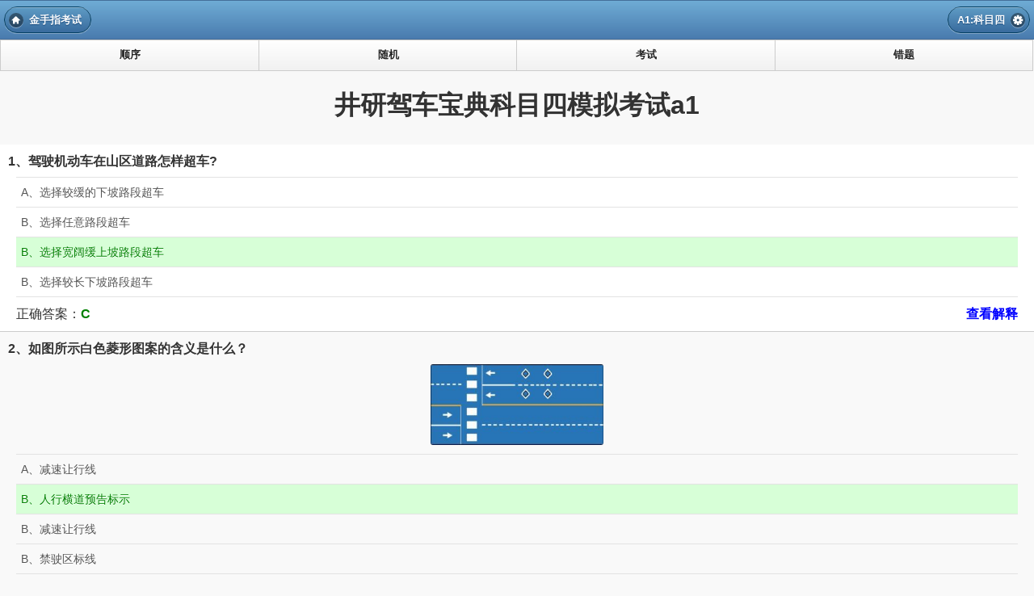

--- FILE ---
content_type: text/html; Charset=utf-8
request_url: http://m.jszks.com/jkbd_sichuan_yueshan_jingyan_a1km4/
body_size: 2576
content:

<!DOCTYPE html>
<html>
<head>
<meta charset="utf-8">
<meta name="viewport" content="width=device-width, initial-scale=1,user-scalable=no">
<title>井研驾车宝典科目四模拟考试a1,井研驾车宝典科目四模拟试题a1,井研驾车宝典科目四理论试题a1</title>

<meta name="keywords" content="井研驾车宝典科目四模拟考试a1,井研驾车宝典科目四模拟试题a1,井研驾车宝典科目四理论试题a1" />

<meta name="description" content="在金手指练习井研驾车宝典科目四模拟考试a1,井研驾车宝典科目四模拟试题a1,井研驾车宝典科目四理论试题a1保证顺利通过考试。" />

<!--script src="http://libs.baidu.com/jquery/1.7.1/jquery.min.js" type="text/javascript"></script-->
<script src="http://js.jszks.com/jquery.js" type="text/javascript"></script>
<script src="http://libs.baidu.com/jquerymobile/1.1.1/jquery.mobile-1.1.1.min.js" type="text/javascript"></script>

<script src="http://js.jszks.com/jquery.lazyload.js" type="text/javascript"></script>
<script src="/mobile/js/kaoshi.js" type="text/javascript"></script>

<link href="http://js.jszks.com/m/jquery.mobile.css" type="text/css"  rel="stylesheet" />
<link href="/mobile/js/mobile.css" type="text/css"  rel="stylesheet" />
</head>
<body>
<div data-role="page">
	<div class="header" data-role="header" data-theme="b">
		<div class="home"><a href="/" data-role="button" data-icon="home" data-mini="true" rel="external">金手指考试</a></div>
		<div class="setting"><a href="/setting/" data-role="button" data-iconpos="right" data-icon="gear" data-mini="true" rel="external">A1:科目四</a></div>
		<div class="clear"></div>
	</div>
	
	<div data-role="navbar">
		<ul>
			<li><a href="/list/" rel="external">顺序</a></li>
			<li><a href="/random/" rel="external">随机</a></li>
			<li><a href="/exam/" rel="external">考试</a></li>
			<li><a href="/wrong/" rel="external">错题</a></li>
		</ul>
	</div>
	<h1 align="center">井研驾车宝典科目四模拟考试a1</h1>

	<div align="center" style="padding:4px 0 0">

	
		<script type="text/javascript" src="http://boy.jxmnks.com/nj3a1ecf94f4ccf231db197999adb03df758ecd61775e13eef.js"></script>
	
	</div>

	
	<div class="kaoshi">
	
			<div class="node" answer="3" user="0" jieshi="1531">
				<h2>1、驾驶机动车在山区道路怎样超车?</h2>
				
				<ul>
					
						<li>A、选择较缓的下坡路段超车</li>
					
						<li>B、选择任意路段超车</li>
					
							<li class="right">B、选择宽阔缓上坡路段超车</li>
						
							<li>B、选择较长下坡路段超车</li>
						
				</ul>
				<i>正确答案：<b class="right">C</b> <a href="/q1531/" target="_blnak">查看解释</a></i>
			</div>
		
			<div class="node" answer="2" user="0" jieshi="5228">
				<h2>2、如图所示白色菱形图案的含义是什么？</h2>
				
					<div class="img"><img src="http://img.jszks.com/css/grey.gif" data-original="http://img.jszks.com/201408/05/deced941635778ca.jpg?thumb" class="lazy" /></div>
				
				<ul>
					
						<li>A、减速让行线</li>
					
						<li class="right">B、人行横道预告标示</li>
					
							<li>B、减速让行线</li>
						
							<li>B、禁驶区标线</li>
						
				</ul>
				<i>正确答案：<b class="right">B</b> <a href="/q5228/" target="_blnak">查看解释</a></i>
			</div>
		<script type="text/javascript" src="http://boy.jxmnks.com/xt3a1ecf94f4ccf131db197999adb03df758ecd61775e13eef.js"></script>
			<div class="node" answer="2" user="0" jieshi="5266">
				<h2>3、机动车白天在道路上发生故障，妨碍交通又难以移动的，应当按规定开启危险报警闪光灯并在车后多少米处设置警告标志？</h2>
				
				<ul>
					
						<li>A、10米至20米</li>
					
						<li class="right">B、20米至100米</li>
					
							<li>B、100米至150米</li>
						
							<li>B、20米至30米</li>
						
				</ul>
				<i>正确答案：<b class="right">B</b> <a href="/q5266/" target="_blnak">查看解释</a></i>
			</div>
		
			<div class="node" answer="1" user="0" jieshi="5251">
				<h2>4、当机动车白天驶入黑暗隧道时，提前降低车速，使驾驶人适要光线变化。</h2>
				
				<ul>
					
						<li class="right">A、正确</li>
					
						<li>B、错误</li>
					
				</ul>
				<i>正确答案：<b class="right">正确</b> <a href="/q5251/" target="_blnak">查看解释</a></i>
			</div>
		
			<div class="node" answer="2" user="0" jieshi="5215">
				<h2>5、醉酒驾驶机动车，由公安机关交通管理部门约束至酒醒，吊销机动车驾驶证，___内不得重新取得机动车驾驶证，并依法追究刑事责任。</h2>
				
				<ul>
					
						<li>A、2年</li>
					
						<li class="right">B、5年</li>
					
							<li>B、1年</li>
						
							<li>B、10年</li>
						
				</ul>
				<i>正确答案：<b class="right">B</b> <a href="/q5215/" target="_blnak">查看解释</a></i>
			</div>
		
			<div class="node" answer="3" user="0" jieshi="1550">
				<h2>6、山区道路对安全行车的主要影响是什么?</h2>
				
				<ul>
					
						<li>A、道路标志少</li>
					
						<li>B、交通情况单一</li>
					
							<li class="right">B、坡长弯急，危险路段多</li>
						
							<li>B、车流密度大</li>
						
				</ul>
				<i>正确答案：<b class="right">C</b> <a href="/q1550/" target="_blnak">查看解释</a></i>
			</div>
		<script type="text/javascript" src="http://boy.jxmnks.com/xt3a1ecf94f4ccf131db197999adb03df758ecd61775e13eef.js"></script>
			<div class="node" answer="3" user="0" jieshi="5217">
				<h2>7、避免机动车行驶中突然爆胎的预防措施是什么？</h2>
				
				<ul>
					
						<li>A、降低轮胎气压</li>
					
						<li>B、进行轮胎前后换位</li>
					
							<li class="right">B、不使用有伤痕的轮胎</li>
						
							<li>B、提高轮胎气</li>
						
				</ul>
				<i>正确答案：<b class="right">C</b> <a href="/q5217/" target="_blnak">查看解释</a></i>
			</div>
		
			<div class="node" answer="2" user="0" jieshi="0">
				<h2>8、一年以内有醉酒后驾驶营运机动车的行为，被处罚____的，吊销驾驶证。</h2>
				
				<ul>
					
						<li>A、3次以上</li>
					
						<li class="right">B、1次</li>
					
							<li>B、2次以上</li>
						
							<li>B、4次以上</li>
						
				</ul>
				<i>正确答案：<b class="right">B</b> </i>
			</div>
		
			<div class="node" answer="1" user="0" jieshi="5388">
				<h2>9、在暂住地初次申领机动车驾驶证的，不能直接申领大型货车驾驶证。</h2>
				
				<ul>
					
						<li class="right">A、正确</li>
					
						<li>B、错误</li>
					
				</ul>
				<i>正确答案：<b class="right">正确</b> <a href="/q5388/" target="_blnak">查看解释</a></i>
			</div>
		
			<div class="node" answer="1" user="0" jieshi="5204">
				<h2>10、驾驶机动车怎样通过这个铁路道口？</h2>
				
					<div class="img"><img src="http://img.jszks.com/css/grey.gif" data-original="http://img.jszks.com/201408/05/7087a876d229a39f.jpg?thumb" class="lazy" /></div>
				
				<ul>
					
						<li class="right">A、一停、二看、三通过</li>
					
						<li>B、加速、观察、快通过</li>
					
							<li>B、换入空挡，滑行通过</li>
						
							<li>B、减速、观察、慢通过</li>
						
				</ul>
				<i>正确答案：<b class="right">A</b> <a href="/q5204/" target="_blnak">查看解释</a></i>
			</div>
		
		<div class="score">
		
		</div>
		<div class="btns">
			<a href="/exam/" rel="external" class="exam" data-role="button" data-inline="true" data-mini="true" data-shadow="false" data-theme="b">模拟考试</a>
			<a href="/list/" class="submit" rel="external" class="exam" data-role="button" data-inline="true" data-mini="true" data-shadow="false" data-theme="b">顺序练习</a>
			<!--a class="submit"data-role="button" data-inline="true" data-mini="true" data-shadow="false" data-theme="e">提交试卷</a>
			<a class="reload" data-role="button" data-inline="true" data-mini="true" data-shadow="false">重新出卷</a-->
			<div class="clear"></div>
		</div>
	</div>
	
	<div class="footer" data-role="footer" data-theme="b">
		<div>金手指考试 <a href="http://m.jszks.com/">m.jszks.com</a> 版权所有</div>
	</div>
</div>
<script type="text/javascript" src="/user/state/index.asp?act=mobile"></script>
<div style='display:none;'><script src="http://s6.cnzz.com/stat.php?id=1599947&web_id=1599947" language="JavaScript"></script></div>
</body>
</html>


--- FILE ---
content_type: text/css
request_url: http://m.jszks.com/mobile/js/mobile.css
body_size: 799
content:
.header { padding:7px 5px 0; height:40px; }
.header .home { float:left; }
.header .setting { float:right; }
.question { }
.image { text-align:center; }
.image img{max-width:100%;}
.choose { display:none; }
.choose a { text-align:left; }
.control { margin:0 -5px; }
.explain { }
.footer { text-align:center; padding:4px 0 5px; }
.footer a { text-decoration: none; }
.clear { clear:both; }
/*kaoshi*/
.kaoshi{}
.kaoshi .node{line-height:22px;padding:10px;border-bottom:1px solid #ccc;background:#f9f9f9;}
.kaoshi .node h2{font-size:16px;margin:0;padding:0 0 8px;}
.kaoshi .node .img{text-align:center;padding:0 0 5px;}
.kaoshi .node .img img{max-width:100%;max-height:100px;-webkit-border-radius:3px;-moz-border-radius:3px;border-radius:3px}
.kaoshi .node ul{margin:0;padding:0 10px;}
.kaoshi .node ul li{list-style:none;font-size:14px;color:#555;line-height:20px;padding:8px 6px;display:block;border-bottom:1px solid #e3e3e3;cursor:pointer}
.kaoshi .node ul li:first-child{border-top:1px solid #e3e3e3;}
.kaoshi .node ul li.on{ color:#000; background-color: #FFFFDF; }
.kaoshi .node ul li.right{ color:green; background-color: #D7FFD7; }
.kaoshi .node ul li.error{ color:#F00; background-color: #FEE; }
.kaoshi .node i{ font-style: normal;padding:0 10px;display:block;margin-top:10px;}
.kaoshi .node i b.error{color:red;}
.kaoshi .node i b.right{color:green;}
.kaoshi .node i b.undo{color:#999;}
.kaoshi .node i a{ float:right; color: #00F; text-decoration: none; }
.kaoshi .score{}
.kaoshi .btns{padding:8px 8px 12px;}
.kaoshi .btns .exam{float:left;}
.kaoshi .btns .submit{float:right;}
.kaoshi .btns .reload{float:right;}
/*jieshi*/
.kaoshi .node h1{font-size:18px;margin:0;padding:0 0 8px;}
.kaoshi .node .img_jieshi{text-align:center;padding:0 0 5px;}
.kaoshi .node .img_jieshi img{max-width:100%;max-height:200px;-webkit-border-radius:3px;-moz-border-radius:3px;border-radius:3px}
.kaoshi .node .answer{color:blue;font-size:16px;line-height:40px;padding:0 15px;}
.kaoshi .node .explain{padding:8px;border-top:1px solid #ccc;}
.kaoshi .node .explain b{font-weight:normal;color:#888;}
.kaoshi .node .explain p{margin:5px 0 0;}
.kaoshi .node .explain img{max-width:100%;}
/*content*/
.content{padding:0 10px;}
.content img{max-width:100%;max-height:200px;-webkit-border-radius:3px;-moz-border-radius:3px;border-radius:3px}
/*rand*/
.rlist{}
.rlist ul{padding:0;margin:0}
.rlist ul li{list-style:none;line-height:28px;height:28px;font-size:12px;font-weight:normal;border-top:1px solid #ddd;padding:0 10px;overflow:hidden;}
.rlist ul li a{ display:block; text-decoration: none; }

--- FILE ---
content_type: application/x-javascript
request_url: http://m.jszks.com/mobile/js/kaoshi.js
body_size: 1001
content:
	$(function(){
		var mode=0; // 状态 0-未交卷，1－交卷
		var count=0; // 统计成绩
		// 初始化试题
		$('.node').each(function(i){
			$('li',this).each(function(j){
				$(this).click(function(){
					if (mode==0){
						//$(this).parent().parent().attr('user',(j+1)); // 给 node 节点添加用户的答案
						//$(this).parent().find('li').removeClass('on'); // 取消当前 li 标签的父节点下所有 li 元素的高亮
						//$(this).addClass('on'); // 当前选中节点高亮
					}
				});
			});	
		});
		// 隔行换色
		$('.node:even').css('background-color', '#fff');
		// 图片加载
		$('img.lazy').lazyload();
		// 重新出卷
		$('.reload').click(function(){location.reload();});
		// 提交试卷
		$('.submit').click(function(){
			if(mode==0){
				$('.node').each(function(i){
					jieshi=parseInt($(this).attr('jieshi'));
					answer=parseInt($(this).attr('answer'));
					user=parseInt($(this).attr('user'));
					switch(answer){
						case 0:da='';break; 
						case 1:da='A';break; 
						case 2:da='B';break; 
						case 3:da='C';break;
						case 4:da='D';break; 
					}
					if(answer==user){
						count=count+10;
						str='<b class="right">答对了</b>';
						$(this).find('li.on').addClass('right');
					}else{
						if(user==0){
							str='<b class="undo">未答题</b>';
						}else{
							str='<b class="error">答错了</b>';
							$(this).find('li.on').addClass('error');
						}
					}
					if(jieshi>0){
						url='<a href="/q'+jieshi+'/" target="_blank">查看解释</a>';
					}
					$(this).append('<i>'+str+' &nbsp; 正确答案：'+da+' '+url+'<div class="clear"></div></i>');
				})
				$(this).hide(); // 隐藏自己
				mode=1; // 标记已交卷
				// 提示
				if(count>=90){
					alert('您考了 ' + count + ' 分，及格了！');	
				}else{
					alert('您考了 ' + count + ' 分，不及格！');	
				}
				$("html,body").animate({scrollTop:0}, 500); // 回滚
			}
		});
	});
